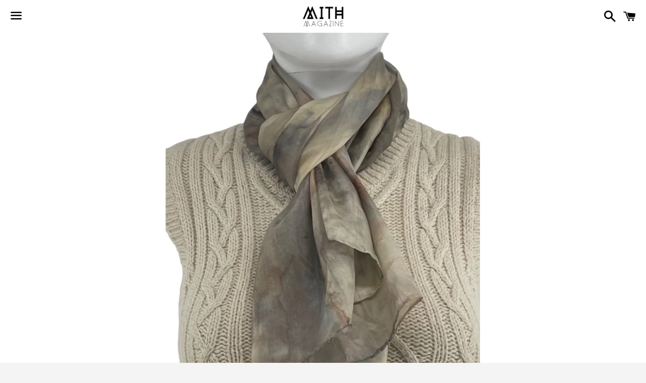

--- FILE ---
content_type: text/html; charset=utf-8
request_url: https://mithstore.com/products/womens-multi-colored-peach-brown-mauve-lavender-delicate-watercolor-silk-scarf
body_size: 14649
content:
<!doctype html>
<!--[if IE 9]> <html class="ie9 no-js" lang="en"> <![endif]-->
<!--[if (gt IE 9)|!(IE)]><!--> <html class="no-js" lang="en"> <!--<![endif]-->
<head>

  <!-- Basic page needs ================================================== -->
  <meta charset="utf-8">
  <meta http-equiv="X-UA-Compatible" content="IE=edge">
  <meta name="viewport" content="width=device-width,initial-scale=1">

  <meta name="theme-color" content="#ffffff">

  

  <link rel="canonical" href="https://mithstore.com/products/womens-multi-colored-peach-brown-mauve-lavender-delicate-watercolor-silk-scarf">
  <!-- Title and description ================================================== -->
  <title>
  Women&#39;s Multi-Colored Peach, Brown, Mauve &amp; Lavender Delicate Watercol &ndash; mithmagazine
  </title>

  
    <meta name="description" content="Women&#39;s Multi-Colored Peach, Brown, Mauve &amp;amp; Lavender Delicate Watercolor Silk ScarfPre-loved. Has some holes in it and one small brown stain. Delicate fabric.(Stain and holes can be hidden when worn).No brand name or details tag available.100% Silk#Silk #Silky #SilkScarf #Lightweight #WatercolorFeatures: • Watercol">
  

  <!-- Social Meta Tags ===================================== -->
  <!-- /snippets/social-meta-tags.liquid -->


  <meta property="og:type" content="product">
  <meta property="og:title" content="Women&#39;s Multi-Colored Peach, Brown, Mauve &amp; Lavender Delicate Watercolor Silk Scarf">
  <meta property="og:url" content="https://mithstore.com/products/womens-multi-colored-peach-brown-mauve-lavender-delicate-watercolor-silk-scarf">
  
    <meta property="og:image" content="http://mithstore.com/cdn/shop/products/4eced214-e890-43e9-bbdd-48f1c5f69f52_LP_grande.jpg?v=1709013469">
    <meta property="og:image:secure_url" content="https://mithstore.com/cdn/shop/products/4eced214-e890-43e9-bbdd-48f1c5f69f52_LP_grande.jpg?v=1709013469">
  
    <meta property="og:image" content="http://mithstore.com/cdn/shop/products/eb1b9548-7fac-4e9d-ae7c-07d22063fb19_LP_grande.jpg?v=1709013469">
    <meta property="og:image:secure_url" content="https://mithstore.com/cdn/shop/products/eb1b9548-7fac-4e9d-ae7c-07d22063fb19_LP_grande.jpg?v=1709013469">
  
    <meta property="og:image" content="http://mithstore.com/cdn/shop/products/553b9f47-1602-49b9-8685-aff858cbc28d_LP_grande.jpg?v=1709013469">
    <meta property="og:image:secure_url" content="https://mithstore.com/cdn/shop/products/553b9f47-1602-49b9-8685-aff858cbc28d_LP_grande.jpg?v=1709013469">
  
  <meta property="og:description" content="Women&#39;s Multi-Colored Peach, Brown, Mauve &amp;amp; Lavender Delicate Watercolor Silk ScarfPre-loved. Has some holes in it and one small brown stain. Delicate fabric.(Stain and holes can be hidden when worn).No brand name or details tag available.100% Silk#Silk #Silky #SilkScarf #Lightweight #WatercolorFeatures: • WatercolorSize: Womens One SizeCondition: Pre-Owned Fair">
  <meta property="og:price:amount" content="25.00">
  <meta property="og:price:currency" content="USD">

<meta property="og:site_name" content="mithmagazine">





  <meta name="twitter:card" content="summary">


  <meta name="twitter:site" content="@mithmagazine">


  <meta name="twitter:title" content="Women&#39;s Multi-Colored Peach, Brown, Mauve &amp; Lavender Delicate Watercolor Silk Scarf">
  <meta name="twitter:description" content="Women&#39;s Multi-Colored Peach, Brown, Mauve &amp;amp; Lavender Delicate Watercolor Silk ScarfPre-loved. Has some holes in it and one small brown stain. Delicate fabric.(Stain and holes can be hidden when...">
  <meta name="twitter:image" content="https://mithstore.com/cdn/shop/products/4eced214-e890-43e9-bbdd-48f1c5f69f52_LP_grande.jpg?v=1709013469">
  <meta name="twitter:image:width" content="600">
  <meta name="twitter:image:height" content="600">



  <!-- CSS ================================================== -->
  <link href="//mithstore.com/cdn/shop/t/3/assets/shop.scss.css?v=30299006931918536331674766337" rel="stylesheet" type="text/css" media="all" />

  <!-- Google Fonts | from theme settings ================================================== -->
  
    
    
    <link href="//fonts.googleapis.com/css?family=Open+Sans:400" rel="stylesheet" type="text/css" media="all" />
  
  
    
      
      
      <link href="//fonts.googleapis.com/css?family=PT+Serif:400" rel="stylesheet" type="text/css" media="all" />
    
  

  <!-- Header hook for plugins ================================================== -->
  <script>window.performance && window.performance.mark && window.performance.mark('shopify.content_for_header.start');</script><meta id="shopify-digital-wallet" name="shopify-digital-wallet" content="/10908810/digital_wallets/dialog">
<meta name="shopify-checkout-api-token" content="b155dbf76d1d775a513ff399bd2f9138">
<meta id="in-context-paypal-metadata" data-shop-id="10908810" data-venmo-supported="true" data-environment="production" data-locale="en_US" data-paypal-v4="true" data-currency="USD">
<link rel="alternate" type="application/json+oembed" href="https://mithstore.com/products/womens-multi-colored-peach-brown-mauve-lavender-delicate-watercolor-silk-scarf.oembed">
<script async="async" src="/checkouts/internal/preloads.js?locale=en-US"></script>
<link rel="preconnect" href="https://shop.app" crossorigin="anonymous">
<script async="async" src="https://shop.app/checkouts/internal/preloads.js?locale=en-US&shop_id=10908810" crossorigin="anonymous"></script>
<script id="shopify-features" type="application/json">{"accessToken":"b155dbf76d1d775a513ff399bd2f9138","betas":["rich-media-storefront-analytics"],"domain":"mithstore.com","predictiveSearch":true,"shopId":10908810,"locale":"en"}</script>
<script>var Shopify = Shopify || {};
Shopify.shop = "mithmagazine.myshopify.com";
Shopify.locale = "en";
Shopify.currency = {"active":"USD","rate":"1.0"};
Shopify.country = "US";
Shopify.theme = {"name":"Boundless","id":81545670,"schema_name":null,"schema_version":null,"theme_store_id":766,"role":"main"};
Shopify.theme.handle = "null";
Shopify.theme.style = {"id":null,"handle":null};
Shopify.cdnHost = "mithstore.com/cdn";
Shopify.routes = Shopify.routes || {};
Shopify.routes.root = "/";</script>
<script type="module">!function(o){(o.Shopify=o.Shopify||{}).modules=!0}(window);</script>
<script>!function(o){function n(){var o=[];function n(){o.push(Array.prototype.slice.apply(arguments))}return n.q=o,n}var t=o.Shopify=o.Shopify||{};t.loadFeatures=n(),t.autoloadFeatures=n()}(window);</script>
<script>
  window.ShopifyPay = window.ShopifyPay || {};
  window.ShopifyPay.apiHost = "shop.app\/pay";
  window.ShopifyPay.redirectState = null;
</script>
<script id="shop-js-analytics" type="application/json">{"pageType":"product"}</script>
<script defer="defer" async type="module" src="//mithstore.com/cdn/shopifycloud/shop-js/modules/v2/client.init-shop-cart-sync_BT-GjEfc.en.esm.js"></script>
<script defer="defer" async type="module" src="//mithstore.com/cdn/shopifycloud/shop-js/modules/v2/chunk.common_D58fp_Oc.esm.js"></script>
<script defer="defer" async type="module" src="//mithstore.com/cdn/shopifycloud/shop-js/modules/v2/chunk.modal_xMitdFEc.esm.js"></script>
<script type="module">
  await import("//mithstore.com/cdn/shopifycloud/shop-js/modules/v2/client.init-shop-cart-sync_BT-GjEfc.en.esm.js");
await import("//mithstore.com/cdn/shopifycloud/shop-js/modules/v2/chunk.common_D58fp_Oc.esm.js");
await import("//mithstore.com/cdn/shopifycloud/shop-js/modules/v2/chunk.modal_xMitdFEc.esm.js");

  window.Shopify.SignInWithShop?.initShopCartSync?.({"fedCMEnabled":true,"windoidEnabled":true});

</script>
<script>
  window.Shopify = window.Shopify || {};
  if (!window.Shopify.featureAssets) window.Shopify.featureAssets = {};
  window.Shopify.featureAssets['shop-js'] = {"shop-cart-sync":["modules/v2/client.shop-cart-sync_DZOKe7Ll.en.esm.js","modules/v2/chunk.common_D58fp_Oc.esm.js","modules/v2/chunk.modal_xMitdFEc.esm.js"],"init-fed-cm":["modules/v2/client.init-fed-cm_B6oLuCjv.en.esm.js","modules/v2/chunk.common_D58fp_Oc.esm.js","modules/v2/chunk.modal_xMitdFEc.esm.js"],"shop-cash-offers":["modules/v2/client.shop-cash-offers_D2sdYoxE.en.esm.js","modules/v2/chunk.common_D58fp_Oc.esm.js","modules/v2/chunk.modal_xMitdFEc.esm.js"],"shop-login-button":["modules/v2/client.shop-login-button_QeVjl5Y3.en.esm.js","modules/v2/chunk.common_D58fp_Oc.esm.js","modules/v2/chunk.modal_xMitdFEc.esm.js"],"pay-button":["modules/v2/client.pay-button_DXTOsIq6.en.esm.js","modules/v2/chunk.common_D58fp_Oc.esm.js","modules/v2/chunk.modal_xMitdFEc.esm.js"],"shop-button":["modules/v2/client.shop-button_DQZHx9pm.en.esm.js","modules/v2/chunk.common_D58fp_Oc.esm.js","modules/v2/chunk.modal_xMitdFEc.esm.js"],"avatar":["modules/v2/client.avatar_BTnouDA3.en.esm.js"],"init-windoid":["modules/v2/client.init-windoid_CR1B-cfM.en.esm.js","modules/v2/chunk.common_D58fp_Oc.esm.js","modules/v2/chunk.modal_xMitdFEc.esm.js"],"init-shop-for-new-customer-accounts":["modules/v2/client.init-shop-for-new-customer-accounts_C_vY_xzh.en.esm.js","modules/v2/client.shop-login-button_QeVjl5Y3.en.esm.js","modules/v2/chunk.common_D58fp_Oc.esm.js","modules/v2/chunk.modal_xMitdFEc.esm.js"],"init-shop-email-lookup-coordinator":["modules/v2/client.init-shop-email-lookup-coordinator_BI7n9ZSv.en.esm.js","modules/v2/chunk.common_D58fp_Oc.esm.js","modules/v2/chunk.modal_xMitdFEc.esm.js"],"init-shop-cart-sync":["modules/v2/client.init-shop-cart-sync_BT-GjEfc.en.esm.js","modules/v2/chunk.common_D58fp_Oc.esm.js","modules/v2/chunk.modal_xMitdFEc.esm.js"],"shop-toast-manager":["modules/v2/client.shop-toast-manager_DiYdP3xc.en.esm.js","modules/v2/chunk.common_D58fp_Oc.esm.js","modules/v2/chunk.modal_xMitdFEc.esm.js"],"init-customer-accounts":["modules/v2/client.init-customer-accounts_D9ZNqS-Q.en.esm.js","modules/v2/client.shop-login-button_QeVjl5Y3.en.esm.js","modules/v2/chunk.common_D58fp_Oc.esm.js","modules/v2/chunk.modal_xMitdFEc.esm.js"],"init-customer-accounts-sign-up":["modules/v2/client.init-customer-accounts-sign-up_iGw4briv.en.esm.js","modules/v2/client.shop-login-button_QeVjl5Y3.en.esm.js","modules/v2/chunk.common_D58fp_Oc.esm.js","modules/v2/chunk.modal_xMitdFEc.esm.js"],"shop-follow-button":["modules/v2/client.shop-follow-button_CqMgW2wH.en.esm.js","modules/v2/chunk.common_D58fp_Oc.esm.js","modules/v2/chunk.modal_xMitdFEc.esm.js"],"checkout-modal":["modules/v2/client.checkout-modal_xHeaAweL.en.esm.js","modules/v2/chunk.common_D58fp_Oc.esm.js","modules/v2/chunk.modal_xMitdFEc.esm.js"],"shop-login":["modules/v2/client.shop-login_D91U-Q7h.en.esm.js","modules/v2/chunk.common_D58fp_Oc.esm.js","modules/v2/chunk.modal_xMitdFEc.esm.js"],"lead-capture":["modules/v2/client.lead-capture_BJmE1dJe.en.esm.js","modules/v2/chunk.common_D58fp_Oc.esm.js","modules/v2/chunk.modal_xMitdFEc.esm.js"],"payment-terms":["modules/v2/client.payment-terms_Ci9AEqFq.en.esm.js","modules/v2/chunk.common_D58fp_Oc.esm.js","modules/v2/chunk.modal_xMitdFEc.esm.js"]};
</script>
<script id="__st">var __st={"a":10908810,"offset":-28800,"reqid":"4f0b9bbc-3464-4aeb-87a8-d26629e34a01-1769401187","pageurl":"mithstore.com\/products\/womens-multi-colored-peach-brown-mauve-lavender-delicate-watercolor-silk-scarf","u":"3318ecbbf19f","p":"product","rtyp":"product","rid":7240386314321};</script>
<script>window.ShopifyPaypalV4VisibilityTracking = true;</script>
<script id="captcha-bootstrap">!function(){'use strict';const t='contact',e='account',n='new_comment',o=[[t,t],['blogs',n],['comments',n],[t,'customer']],c=[[e,'customer_login'],[e,'guest_login'],[e,'recover_customer_password'],[e,'create_customer']],r=t=>t.map((([t,e])=>`form[action*='/${t}']:not([data-nocaptcha='true']) input[name='form_type'][value='${e}']`)).join(','),a=t=>()=>t?[...document.querySelectorAll(t)].map((t=>t.form)):[];function s(){const t=[...o],e=r(t);return a(e)}const i='password',u='form_key',d=['recaptcha-v3-token','g-recaptcha-response','h-captcha-response',i],f=()=>{try{return window.sessionStorage}catch{return}},m='__shopify_v',_=t=>t.elements[u];function p(t,e,n=!1){try{const o=window.sessionStorage,c=JSON.parse(o.getItem(e)),{data:r}=function(t){const{data:e,action:n}=t;return t[m]||n?{data:e,action:n}:{data:t,action:n}}(c);for(const[e,n]of Object.entries(r))t.elements[e]&&(t.elements[e].value=n);n&&o.removeItem(e)}catch(o){console.error('form repopulation failed',{error:o})}}const l='form_type',E='cptcha';function T(t){t.dataset[E]=!0}const w=window,h=w.document,L='Shopify',v='ce_forms',y='captcha';let A=!1;((t,e)=>{const n=(g='f06e6c50-85a8-45c8-87d0-21a2b65856fe',I='https://cdn.shopify.com/shopifycloud/storefront-forms-hcaptcha/ce_storefront_forms_captcha_hcaptcha.v1.5.2.iife.js',D={infoText:'Protected by hCaptcha',privacyText:'Privacy',termsText:'Terms'},(t,e,n)=>{const o=w[L][v],c=o.bindForm;if(c)return c(t,g,e,D).then(n);var r;o.q.push([[t,g,e,D],n]),r=I,A||(h.body.append(Object.assign(h.createElement('script'),{id:'captcha-provider',async:!0,src:r})),A=!0)});var g,I,D;w[L]=w[L]||{},w[L][v]=w[L][v]||{},w[L][v].q=[],w[L][y]=w[L][y]||{},w[L][y].protect=function(t,e){n(t,void 0,e),T(t)},Object.freeze(w[L][y]),function(t,e,n,w,h,L){const[v,y,A,g]=function(t,e,n){const i=e?o:[],u=t?c:[],d=[...i,...u],f=r(d),m=r(i),_=r(d.filter((([t,e])=>n.includes(e))));return[a(f),a(m),a(_),s()]}(w,h,L),I=t=>{const e=t.target;return e instanceof HTMLFormElement?e:e&&e.form},D=t=>v().includes(t);t.addEventListener('submit',(t=>{const e=I(t);if(!e)return;const n=D(e)&&!e.dataset.hcaptchaBound&&!e.dataset.recaptchaBound,o=_(e),c=g().includes(e)&&(!o||!o.value);(n||c)&&t.preventDefault(),c&&!n&&(function(t){try{if(!f())return;!function(t){const e=f();if(!e)return;const n=_(t);if(!n)return;const o=n.value;o&&e.removeItem(o)}(t);const e=Array.from(Array(32),(()=>Math.random().toString(36)[2])).join('');!function(t,e){_(t)||t.append(Object.assign(document.createElement('input'),{type:'hidden',name:u})),t.elements[u].value=e}(t,e),function(t,e){const n=f();if(!n)return;const o=[...t.querySelectorAll(`input[type='${i}']`)].map((({name:t})=>t)),c=[...d,...o],r={};for(const[a,s]of new FormData(t).entries())c.includes(a)||(r[a]=s);n.setItem(e,JSON.stringify({[m]:1,action:t.action,data:r}))}(t,e)}catch(e){console.error('failed to persist form',e)}}(e),e.submit())}));const S=(t,e)=>{t&&!t.dataset[E]&&(n(t,e.some((e=>e===t))),T(t))};for(const o of['focusin','change'])t.addEventListener(o,(t=>{const e=I(t);D(e)&&S(e,y())}));const B=e.get('form_key'),M=e.get(l),P=B&&M;t.addEventListener('DOMContentLoaded',(()=>{const t=y();if(P)for(const e of t)e.elements[l].value===M&&p(e,B);[...new Set([...A(),...v().filter((t=>'true'===t.dataset.shopifyCaptcha))])].forEach((e=>S(e,t)))}))}(h,new URLSearchParams(w.location.search),n,t,e,['guest_login'])})(!0,!0)}();</script>
<script integrity="sha256-4kQ18oKyAcykRKYeNunJcIwy7WH5gtpwJnB7kiuLZ1E=" data-source-attribution="shopify.loadfeatures" defer="defer" src="//mithstore.com/cdn/shopifycloud/storefront/assets/storefront/load_feature-a0a9edcb.js" crossorigin="anonymous"></script>
<script crossorigin="anonymous" defer="defer" src="//mithstore.com/cdn/shopifycloud/storefront/assets/shopify_pay/storefront-65b4c6d7.js?v=20250812"></script>
<script data-source-attribution="shopify.dynamic_checkout.dynamic.init">var Shopify=Shopify||{};Shopify.PaymentButton=Shopify.PaymentButton||{isStorefrontPortableWallets:!0,init:function(){window.Shopify.PaymentButton.init=function(){};var t=document.createElement("script");t.src="https://mithstore.com/cdn/shopifycloud/portable-wallets/latest/portable-wallets.en.js",t.type="module",document.head.appendChild(t)}};
</script>
<script data-source-attribution="shopify.dynamic_checkout.buyer_consent">
  function portableWalletsHideBuyerConsent(e){var t=document.getElementById("shopify-buyer-consent"),n=document.getElementById("shopify-subscription-policy-button");t&&n&&(t.classList.add("hidden"),t.setAttribute("aria-hidden","true"),n.removeEventListener("click",e))}function portableWalletsShowBuyerConsent(e){var t=document.getElementById("shopify-buyer-consent"),n=document.getElementById("shopify-subscription-policy-button");t&&n&&(t.classList.remove("hidden"),t.removeAttribute("aria-hidden"),n.addEventListener("click",e))}window.Shopify?.PaymentButton&&(window.Shopify.PaymentButton.hideBuyerConsent=portableWalletsHideBuyerConsent,window.Shopify.PaymentButton.showBuyerConsent=portableWalletsShowBuyerConsent);
</script>
<script data-source-attribution="shopify.dynamic_checkout.cart.bootstrap">document.addEventListener("DOMContentLoaded",(function(){function t(){return document.querySelector("shopify-accelerated-checkout-cart, shopify-accelerated-checkout")}if(t())Shopify.PaymentButton.init();else{new MutationObserver((function(e,n){t()&&(Shopify.PaymentButton.init(),n.disconnect())})).observe(document.body,{childList:!0,subtree:!0})}}));
</script>
<link id="shopify-accelerated-checkout-styles" rel="stylesheet" media="screen" href="https://mithstore.com/cdn/shopifycloud/portable-wallets/latest/accelerated-checkout-backwards-compat.css" crossorigin="anonymous">
<style id="shopify-accelerated-checkout-cart">
        #shopify-buyer-consent {
  margin-top: 1em;
  display: inline-block;
  width: 100%;
}

#shopify-buyer-consent.hidden {
  display: none;
}

#shopify-subscription-policy-button {
  background: none;
  border: none;
  padding: 0;
  text-decoration: underline;
  font-size: inherit;
  cursor: pointer;
}

#shopify-subscription-policy-button::before {
  box-shadow: none;
}

      </style>

<script>window.performance && window.performance.mark && window.performance.mark('shopify.content_for_header.end');</script>

  <!-- Fixes for Older Versions of IE ==================================================-->
  <script src="//ajax.googleapis.com/ajax/libs/jquery/1.11.0/jquery.min.js" type="text/javascript"></script>
  <script src="//mithstore.com/cdn/shop/t/3/assets/modernizr.min.js?v=21391054748206432451451163030" type="text/javascript"></script>

  
  
<link href="https://monorail-edge.shopifysvc.com" rel="dns-prefetch">
<script>(function(){if ("sendBeacon" in navigator && "performance" in window) {try {var session_token_from_headers = performance.getEntriesByType('navigation')[0].serverTiming.find(x => x.name == '_s').description;} catch {var session_token_from_headers = undefined;}var session_cookie_matches = document.cookie.match(/_shopify_s=([^;]*)/);var session_token_from_cookie = session_cookie_matches && session_cookie_matches.length === 2 ? session_cookie_matches[1] : "";var session_token = session_token_from_headers || session_token_from_cookie || "";function handle_abandonment_event(e) {var entries = performance.getEntries().filter(function(entry) {return /monorail-edge.shopifysvc.com/.test(entry.name);});if (!window.abandonment_tracked && entries.length === 0) {window.abandonment_tracked = true;var currentMs = Date.now();var navigation_start = performance.timing.navigationStart;var payload = {shop_id: 10908810,url: window.location.href,navigation_start,duration: currentMs - navigation_start,session_token,page_type: "product"};window.navigator.sendBeacon("https://monorail-edge.shopifysvc.com/v1/produce", JSON.stringify({schema_id: "online_store_buyer_site_abandonment/1.1",payload: payload,metadata: {event_created_at_ms: currentMs,event_sent_at_ms: currentMs}}));}}window.addEventListener('pagehide', handle_abandonment_event);}}());</script>
<script id="web-pixels-manager-setup">(function e(e,d,r,n,o){if(void 0===o&&(o={}),!Boolean(null===(a=null===(i=window.Shopify)||void 0===i?void 0:i.analytics)||void 0===a?void 0:a.replayQueue)){var i,a;window.Shopify=window.Shopify||{};var t=window.Shopify;t.analytics=t.analytics||{};var s=t.analytics;s.replayQueue=[],s.publish=function(e,d,r){return s.replayQueue.push([e,d,r]),!0};try{self.performance.mark("wpm:start")}catch(e){}var l=function(){var e={modern:/Edge?\/(1{2}[4-9]|1[2-9]\d|[2-9]\d{2}|\d{4,})\.\d+(\.\d+|)|Firefox\/(1{2}[4-9]|1[2-9]\d|[2-9]\d{2}|\d{4,})\.\d+(\.\d+|)|Chrom(ium|e)\/(9{2}|\d{3,})\.\d+(\.\d+|)|(Maci|X1{2}).+ Version\/(15\.\d+|(1[6-9]|[2-9]\d|\d{3,})\.\d+)([,.]\d+|)( \(\w+\)|)( Mobile\/\w+|) Safari\/|Chrome.+OPR\/(9{2}|\d{3,})\.\d+\.\d+|(CPU[ +]OS|iPhone[ +]OS|CPU[ +]iPhone|CPU IPhone OS|CPU iPad OS)[ +]+(15[._]\d+|(1[6-9]|[2-9]\d|\d{3,})[._]\d+)([._]\d+|)|Android:?[ /-](13[3-9]|1[4-9]\d|[2-9]\d{2}|\d{4,})(\.\d+|)(\.\d+|)|Android.+Firefox\/(13[5-9]|1[4-9]\d|[2-9]\d{2}|\d{4,})\.\d+(\.\d+|)|Android.+Chrom(ium|e)\/(13[3-9]|1[4-9]\d|[2-9]\d{2}|\d{4,})\.\d+(\.\d+|)|SamsungBrowser\/([2-9]\d|\d{3,})\.\d+/,legacy:/Edge?\/(1[6-9]|[2-9]\d|\d{3,})\.\d+(\.\d+|)|Firefox\/(5[4-9]|[6-9]\d|\d{3,})\.\d+(\.\d+|)|Chrom(ium|e)\/(5[1-9]|[6-9]\d|\d{3,})\.\d+(\.\d+|)([\d.]+$|.*Safari\/(?![\d.]+ Edge\/[\d.]+$))|(Maci|X1{2}).+ Version\/(10\.\d+|(1[1-9]|[2-9]\d|\d{3,})\.\d+)([,.]\d+|)( \(\w+\)|)( Mobile\/\w+|) Safari\/|Chrome.+OPR\/(3[89]|[4-9]\d|\d{3,})\.\d+\.\d+|(CPU[ +]OS|iPhone[ +]OS|CPU[ +]iPhone|CPU IPhone OS|CPU iPad OS)[ +]+(10[._]\d+|(1[1-9]|[2-9]\d|\d{3,})[._]\d+)([._]\d+|)|Android:?[ /-](13[3-9]|1[4-9]\d|[2-9]\d{2}|\d{4,})(\.\d+|)(\.\d+|)|Mobile Safari.+OPR\/([89]\d|\d{3,})\.\d+\.\d+|Android.+Firefox\/(13[5-9]|1[4-9]\d|[2-9]\d{2}|\d{4,})\.\d+(\.\d+|)|Android.+Chrom(ium|e)\/(13[3-9]|1[4-9]\d|[2-9]\d{2}|\d{4,})\.\d+(\.\d+|)|Android.+(UC? ?Browser|UCWEB|U3)[ /]?(15\.([5-9]|\d{2,})|(1[6-9]|[2-9]\d|\d{3,})\.\d+)\.\d+|SamsungBrowser\/(5\.\d+|([6-9]|\d{2,})\.\d+)|Android.+MQ{2}Browser\/(14(\.(9|\d{2,})|)|(1[5-9]|[2-9]\d|\d{3,})(\.\d+|))(\.\d+|)|K[Aa][Ii]OS\/(3\.\d+|([4-9]|\d{2,})\.\d+)(\.\d+|)/},d=e.modern,r=e.legacy,n=navigator.userAgent;return n.match(d)?"modern":n.match(r)?"legacy":"unknown"}(),u="modern"===l?"modern":"legacy",c=(null!=n?n:{modern:"",legacy:""})[u],f=function(e){return[e.baseUrl,"/wpm","/b",e.hashVersion,"modern"===e.buildTarget?"m":"l",".js"].join("")}({baseUrl:d,hashVersion:r,buildTarget:u}),m=function(e){var d=e.version,r=e.bundleTarget,n=e.surface,o=e.pageUrl,i=e.monorailEndpoint;return{emit:function(e){var a=e.status,t=e.errorMsg,s=(new Date).getTime(),l=JSON.stringify({metadata:{event_sent_at_ms:s},events:[{schema_id:"web_pixels_manager_load/3.1",payload:{version:d,bundle_target:r,page_url:o,status:a,surface:n,error_msg:t},metadata:{event_created_at_ms:s}}]});if(!i)return console&&console.warn&&console.warn("[Web Pixels Manager] No Monorail endpoint provided, skipping logging."),!1;try{return self.navigator.sendBeacon.bind(self.navigator)(i,l)}catch(e){}var u=new XMLHttpRequest;try{return u.open("POST",i,!0),u.setRequestHeader("Content-Type","text/plain"),u.send(l),!0}catch(e){return console&&console.warn&&console.warn("[Web Pixels Manager] Got an unhandled error while logging to Monorail."),!1}}}}({version:r,bundleTarget:l,surface:e.surface,pageUrl:self.location.href,monorailEndpoint:e.monorailEndpoint});try{o.browserTarget=l,function(e){var d=e.src,r=e.async,n=void 0===r||r,o=e.onload,i=e.onerror,a=e.sri,t=e.scriptDataAttributes,s=void 0===t?{}:t,l=document.createElement("script"),u=document.querySelector("head"),c=document.querySelector("body");if(l.async=n,l.src=d,a&&(l.integrity=a,l.crossOrigin="anonymous"),s)for(var f in s)if(Object.prototype.hasOwnProperty.call(s,f))try{l.dataset[f]=s[f]}catch(e){}if(o&&l.addEventListener("load",o),i&&l.addEventListener("error",i),u)u.appendChild(l);else{if(!c)throw new Error("Did not find a head or body element to append the script");c.appendChild(l)}}({src:f,async:!0,onload:function(){if(!function(){var e,d;return Boolean(null===(d=null===(e=window.Shopify)||void 0===e?void 0:e.analytics)||void 0===d?void 0:d.initialized)}()){var d=window.webPixelsManager.init(e)||void 0;if(d){var r=window.Shopify.analytics;r.replayQueue.forEach((function(e){var r=e[0],n=e[1],o=e[2];d.publishCustomEvent(r,n,o)})),r.replayQueue=[],r.publish=d.publishCustomEvent,r.visitor=d.visitor,r.initialized=!0}}},onerror:function(){return m.emit({status:"failed",errorMsg:"".concat(f," has failed to load")})},sri:function(e){var d=/^sha384-[A-Za-z0-9+/=]+$/;return"string"==typeof e&&d.test(e)}(c)?c:"",scriptDataAttributes:o}),m.emit({status:"loading"})}catch(e){m.emit({status:"failed",errorMsg:(null==e?void 0:e.message)||"Unknown error"})}}})({shopId: 10908810,storefrontBaseUrl: "https://mithstore.com",extensionsBaseUrl: "https://extensions.shopifycdn.com/cdn/shopifycloud/web-pixels-manager",monorailEndpoint: "https://monorail-edge.shopifysvc.com/unstable/produce_batch",surface: "storefront-renderer",enabledBetaFlags: ["2dca8a86"],webPixelsConfigList: [{"id":"shopify-app-pixel","configuration":"{}","eventPayloadVersion":"v1","runtimeContext":"STRICT","scriptVersion":"0450","apiClientId":"shopify-pixel","type":"APP","privacyPurposes":["ANALYTICS","MARKETING"]},{"id":"shopify-custom-pixel","eventPayloadVersion":"v1","runtimeContext":"LAX","scriptVersion":"0450","apiClientId":"shopify-pixel","type":"CUSTOM","privacyPurposes":["ANALYTICS","MARKETING"]}],isMerchantRequest: false,initData: {"shop":{"name":"mithmagazine","paymentSettings":{"currencyCode":"USD"},"myshopifyDomain":"mithmagazine.myshopify.com","countryCode":"US","storefrontUrl":"https:\/\/mithstore.com"},"customer":null,"cart":null,"checkout":null,"productVariants":[{"price":{"amount":25.0,"currencyCode":"USD"},"product":{"title":"Women's Multi-Colored Peach, Brown, Mauve \u0026 Lavender Delicate Watercolor Silk Scarf","vendor":"N\/A","id":"7240386314321","untranslatedTitle":"Women's Multi-Colored Peach, Brown, Mauve \u0026 Lavender Delicate Watercolor Silk Scarf","url":"\/products\/womens-multi-colored-peach-brown-mauve-lavender-delicate-watercolor-silk-scarf","type":"Scarf"},"id":"40823263297617","image":{"src":"\/\/mithstore.com\/cdn\/shop\/products\/4eced214-e890-43e9-bbdd-48f1c5f69f52_LP.jpg?v=1709013469"},"sku":"SCF000103","title":"One Size \/ Peach\/Brown\/Mauve\/Lavender \/ Silk","untranslatedTitle":"One Size \/ Peach\/Brown\/Mauve\/Lavender \/ Silk"}],"purchasingCompany":null},},"https://mithstore.com/cdn","fcfee988w5aeb613cpc8e4bc33m6693e112",{"modern":"","legacy":""},{"shopId":"10908810","storefrontBaseUrl":"https:\/\/mithstore.com","extensionBaseUrl":"https:\/\/extensions.shopifycdn.com\/cdn\/shopifycloud\/web-pixels-manager","surface":"storefront-renderer","enabledBetaFlags":"[\"2dca8a86\"]","isMerchantRequest":"false","hashVersion":"fcfee988w5aeb613cpc8e4bc33m6693e112","publish":"custom","events":"[[\"page_viewed\",{}],[\"product_viewed\",{\"productVariant\":{\"price\":{\"amount\":25.0,\"currencyCode\":\"USD\"},\"product\":{\"title\":\"Women's Multi-Colored Peach, Brown, Mauve \u0026 Lavender Delicate Watercolor Silk Scarf\",\"vendor\":\"N\/A\",\"id\":\"7240386314321\",\"untranslatedTitle\":\"Women's Multi-Colored Peach, Brown, Mauve \u0026 Lavender Delicate Watercolor Silk Scarf\",\"url\":\"\/products\/womens-multi-colored-peach-brown-mauve-lavender-delicate-watercolor-silk-scarf\",\"type\":\"Scarf\"},\"id\":\"40823263297617\",\"image\":{\"src\":\"\/\/mithstore.com\/cdn\/shop\/products\/4eced214-e890-43e9-bbdd-48f1c5f69f52_LP.jpg?v=1709013469\"},\"sku\":\"SCF000103\",\"title\":\"One Size \/ Peach\/Brown\/Mauve\/Lavender \/ Silk\",\"untranslatedTitle\":\"One Size \/ Peach\/Brown\/Mauve\/Lavender \/ Silk\"}}]]"});</script><script>
  window.ShopifyAnalytics = window.ShopifyAnalytics || {};
  window.ShopifyAnalytics.meta = window.ShopifyAnalytics.meta || {};
  window.ShopifyAnalytics.meta.currency = 'USD';
  var meta = {"product":{"id":7240386314321,"gid":"gid:\/\/shopify\/Product\/7240386314321","vendor":"N\/A","type":"Scarf","handle":"womens-multi-colored-peach-brown-mauve-lavender-delicate-watercolor-silk-scarf","variants":[{"id":40823263297617,"price":2500,"name":"Women's Multi-Colored Peach, Brown, Mauve \u0026 Lavender Delicate Watercolor Silk Scarf - One Size \/ Peach\/Brown\/Mauve\/Lavender \/ Silk","public_title":"One Size \/ Peach\/Brown\/Mauve\/Lavender \/ Silk","sku":"SCF000103"}],"remote":false},"page":{"pageType":"product","resourceType":"product","resourceId":7240386314321,"requestId":"4f0b9bbc-3464-4aeb-87a8-d26629e34a01-1769401187"}};
  for (var attr in meta) {
    window.ShopifyAnalytics.meta[attr] = meta[attr];
  }
</script>
<script class="analytics">
  (function () {
    var customDocumentWrite = function(content) {
      var jquery = null;

      if (window.jQuery) {
        jquery = window.jQuery;
      } else if (window.Checkout && window.Checkout.$) {
        jquery = window.Checkout.$;
      }

      if (jquery) {
        jquery('body').append(content);
      }
    };

    var hasLoggedConversion = function(token) {
      if (token) {
        return document.cookie.indexOf('loggedConversion=' + token) !== -1;
      }
      return false;
    }

    var setCookieIfConversion = function(token) {
      if (token) {
        var twoMonthsFromNow = new Date(Date.now());
        twoMonthsFromNow.setMonth(twoMonthsFromNow.getMonth() + 2);

        document.cookie = 'loggedConversion=' + token + '; expires=' + twoMonthsFromNow;
      }
    }

    var trekkie = window.ShopifyAnalytics.lib = window.trekkie = window.trekkie || [];
    if (trekkie.integrations) {
      return;
    }
    trekkie.methods = [
      'identify',
      'page',
      'ready',
      'track',
      'trackForm',
      'trackLink'
    ];
    trekkie.factory = function(method) {
      return function() {
        var args = Array.prototype.slice.call(arguments);
        args.unshift(method);
        trekkie.push(args);
        return trekkie;
      };
    };
    for (var i = 0; i < trekkie.methods.length; i++) {
      var key = trekkie.methods[i];
      trekkie[key] = trekkie.factory(key);
    }
    trekkie.load = function(config) {
      trekkie.config = config || {};
      trekkie.config.initialDocumentCookie = document.cookie;
      var first = document.getElementsByTagName('script')[0];
      var script = document.createElement('script');
      script.type = 'text/javascript';
      script.onerror = function(e) {
        var scriptFallback = document.createElement('script');
        scriptFallback.type = 'text/javascript';
        scriptFallback.onerror = function(error) {
                var Monorail = {
      produce: function produce(monorailDomain, schemaId, payload) {
        var currentMs = new Date().getTime();
        var event = {
          schema_id: schemaId,
          payload: payload,
          metadata: {
            event_created_at_ms: currentMs,
            event_sent_at_ms: currentMs
          }
        };
        return Monorail.sendRequest("https://" + monorailDomain + "/v1/produce", JSON.stringify(event));
      },
      sendRequest: function sendRequest(endpointUrl, payload) {
        // Try the sendBeacon API
        if (window && window.navigator && typeof window.navigator.sendBeacon === 'function' && typeof window.Blob === 'function' && !Monorail.isIos12()) {
          var blobData = new window.Blob([payload], {
            type: 'text/plain'
          });

          if (window.navigator.sendBeacon(endpointUrl, blobData)) {
            return true;
          } // sendBeacon was not successful

        } // XHR beacon

        var xhr = new XMLHttpRequest();

        try {
          xhr.open('POST', endpointUrl);
          xhr.setRequestHeader('Content-Type', 'text/plain');
          xhr.send(payload);
        } catch (e) {
          console.log(e);
        }

        return false;
      },
      isIos12: function isIos12() {
        return window.navigator.userAgent.lastIndexOf('iPhone; CPU iPhone OS 12_') !== -1 || window.navigator.userAgent.lastIndexOf('iPad; CPU OS 12_') !== -1;
      }
    };
    Monorail.produce('monorail-edge.shopifysvc.com',
      'trekkie_storefront_load_errors/1.1',
      {shop_id: 10908810,
      theme_id: 81545670,
      app_name: "storefront",
      context_url: window.location.href,
      source_url: "//mithstore.com/cdn/s/trekkie.storefront.8d95595f799fbf7e1d32231b9a28fd43b70c67d3.min.js"});

        };
        scriptFallback.async = true;
        scriptFallback.src = '//mithstore.com/cdn/s/trekkie.storefront.8d95595f799fbf7e1d32231b9a28fd43b70c67d3.min.js';
        first.parentNode.insertBefore(scriptFallback, first);
      };
      script.async = true;
      script.src = '//mithstore.com/cdn/s/trekkie.storefront.8d95595f799fbf7e1d32231b9a28fd43b70c67d3.min.js';
      first.parentNode.insertBefore(script, first);
    };
    trekkie.load(
      {"Trekkie":{"appName":"storefront","development":false,"defaultAttributes":{"shopId":10908810,"isMerchantRequest":null,"themeId":81545670,"themeCityHash":"5853299159376789370","contentLanguage":"en","currency":"USD","eventMetadataId":"ae3f65ff-f524-4777-8de8-b229814d5fab"},"isServerSideCookieWritingEnabled":true,"monorailRegion":"shop_domain","enabledBetaFlags":["65f19447"]},"Session Attribution":{},"S2S":{"facebookCapiEnabled":false,"source":"trekkie-storefront-renderer","apiClientId":580111}}
    );

    var loaded = false;
    trekkie.ready(function() {
      if (loaded) return;
      loaded = true;

      window.ShopifyAnalytics.lib = window.trekkie;

      var originalDocumentWrite = document.write;
      document.write = customDocumentWrite;
      try { window.ShopifyAnalytics.merchantGoogleAnalytics.call(this); } catch(error) {};
      document.write = originalDocumentWrite;

      window.ShopifyAnalytics.lib.page(null,{"pageType":"product","resourceType":"product","resourceId":7240386314321,"requestId":"4f0b9bbc-3464-4aeb-87a8-d26629e34a01-1769401187","shopifyEmitted":true});

      var match = window.location.pathname.match(/checkouts\/(.+)\/(thank_you|post_purchase)/)
      var token = match? match[1]: undefined;
      if (!hasLoggedConversion(token)) {
        setCookieIfConversion(token);
        window.ShopifyAnalytics.lib.track("Viewed Product",{"currency":"USD","variantId":40823263297617,"productId":7240386314321,"productGid":"gid:\/\/shopify\/Product\/7240386314321","name":"Women's Multi-Colored Peach, Brown, Mauve \u0026 Lavender Delicate Watercolor Silk Scarf - One Size \/ Peach\/Brown\/Mauve\/Lavender \/ Silk","price":"25.00","sku":"SCF000103","brand":"N\/A","variant":"One Size \/ Peach\/Brown\/Mauve\/Lavender \/ Silk","category":"Scarf","nonInteraction":true,"remote":false},undefined,undefined,{"shopifyEmitted":true});
      window.ShopifyAnalytics.lib.track("monorail:\/\/trekkie_storefront_viewed_product\/1.1",{"currency":"USD","variantId":40823263297617,"productId":7240386314321,"productGid":"gid:\/\/shopify\/Product\/7240386314321","name":"Women's Multi-Colored Peach, Brown, Mauve \u0026 Lavender Delicate Watercolor Silk Scarf - One Size \/ Peach\/Brown\/Mauve\/Lavender \/ Silk","price":"25.00","sku":"SCF000103","brand":"N\/A","variant":"One Size \/ Peach\/Brown\/Mauve\/Lavender \/ Silk","category":"Scarf","nonInteraction":true,"remote":false,"referer":"https:\/\/mithstore.com\/products\/womens-multi-colored-peach-brown-mauve-lavender-delicate-watercolor-silk-scarf"});
      }
    });


        var eventsListenerScript = document.createElement('script');
        eventsListenerScript.async = true;
        eventsListenerScript.src = "//mithstore.com/cdn/shopifycloud/storefront/assets/shop_events_listener-3da45d37.js";
        document.getElementsByTagName('head')[0].appendChild(eventsListenerScript);

})();</script>
  <script>
  if (!window.ga || (window.ga && typeof window.ga !== 'function')) {
    window.ga = function ga() {
      (window.ga.q = window.ga.q || []).push(arguments);
      if (window.Shopify && window.Shopify.analytics && typeof window.Shopify.analytics.publish === 'function') {
        window.Shopify.analytics.publish("ga_stub_called", {}, {sendTo: "google_osp_migration"});
      }
      console.error("Shopify's Google Analytics stub called with:", Array.from(arguments), "\nSee https://help.shopify.com/manual/promoting-marketing/pixels/pixel-migration#google for more information.");
    };
    if (window.Shopify && window.Shopify.analytics && typeof window.Shopify.analytics.publish === 'function') {
      window.Shopify.analytics.publish("ga_stub_initialized", {}, {sendTo: "google_osp_migration"});
    }
  }
</script>
<script
  defer
  src="https://mithstore.com/cdn/shopifycloud/perf-kit/shopify-perf-kit-3.0.4.min.js"
  data-application="storefront-renderer"
  data-shop-id="10908810"
  data-render-region="gcp-us-east1"
  data-page-type="product"
  data-theme-instance-id="81545670"
  data-theme-name=""
  data-theme-version=""
  data-monorail-region="shop_domain"
  data-resource-timing-sampling-rate="10"
  data-shs="true"
  data-shs-beacon="true"
  data-shs-export-with-fetch="true"
  data-shs-logs-sample-rate="1"
  data-shs-beacon-endpoint="https://mithstore.com/api/collect"
></script>
</head>

<body id="women-39-s-multi-colored-peach-brown-mauve-amp-lavender-delicate-watercol" class="template-product" >
  <div id="SearchDrawer" class="search-bar drawer drawer--top">
    <div class="search-bar__table">
      <form action="/search" method="get" class="search-bar__table-cell search-bar__form" role="search">
        <div class="search-bar__table">
          <div class="search-bar__table-cell search-bar__icon-cell">
            <button type="submit" class="search-bar__icon-button search-bar__submit">
              <span class="icon icon-search" aria-hidden="true"></span>
              <span class="icon__fallback-text">Search</span>
            </button>
          </div>
          <div class="search-bar__table-cell">
            <input type="search" id="SearchInput" name="q" value="" placeholder="Search our store" aria-label="Search our store" class="search-bar__input">
          </div>
        </div>
      </form>
      <div class="search-bar__table-cell text-right">
        <button type="button" class="search-bar__icon-button search-bar__close js-drawer-close">
          <span class="icon icon-x" aria-hidden="true"></span>
          <span class="icon__fallback-text">close (esc)</span>
        </button>
      </div>
    </div>
  </div>
  <div id="NavDrawer" class="drawer drawer--left">
    <div class="drawer__header">
      <div class="drawer__close">
        <button type="button" class="drawer__close-button js-drawer-close">
          <span class="icon icon-x" aria-hidden="true"></span>
          <span class="icon__fallback-text">Close menu</span>
        </button>
      </div>
    </div>
    <div class="drawer__inner">
      <ul class="drawer-nav">
        
          
          
            <li class="drawer-nav__item">
              <a href="/" class="drawer-nav__link h2">Home</a>
            </li>
          
        
          
          
            <li class="drawer-nav__item">
              <a href="/collections/full-collection-issues-1-6" class="drawer-nav__link h2">Issues</a>
            </li>
          
        
          
          
            <li class="drawer-nav__item">
              <a href="/" class="drawer-nav__link h2">Subscriptions</a>
            </li>
          
        
          
          
            <li class="drawer-nav__item">
              <a href="/pages/contact" class="drawer-nav__link h2">Contact</a>
            </li>
          
        
          
          
            <li class="drawer-nav__item">
              <a href="http://instagram.com/mithmagazine" class="drawer-nav__link h2">@mithmagazine</a>
            </li>
          
        
          
          
            <li class="drawer-nav__item">
              <a href="http://mithmagazine.com" class="drawer-nav__link h2">mithmagazine.com</a>
            </li>
          
        

        <li class="drawer-nav__spacer"></li>

        
          
            <li class="drawer-nav__item drawer-nav__item--secondary">
              <a href="/account/login" id="customer_login_link">Log in</a>
            </li>
            
            <li class="drawer-nav__item drawer-nav__item--secondary">
              <a href="/account/register" id="customer_register_link">Create account</a>
            </li>
            
          
        
        
          <li class="drawer-nav__item drawer-nav__item--secondary"><a href="/search">Search</a></li>
        
          <li class="drawer-nav__item drawer-nav__item--secondary"><a href="http://mithmagazine.com">Home</a></li>
        
          <li class="drawer-nav__item drawer-nav__item--secondary"><a href="/pages/returns-exchanges-policy">Return Policy</a></li>
        
          <li class="drawer-nav__item drawer-nav__item--secondary"><a href="/pages/terms-conditions">Terms & Conditions</a></li>
        
      </ul>

      <ul class="list--inline social-icons social-icons--drawer">
        
          <li>
            <a href="http://twitter.com/mithmagazine" title="mithmagazine on Twitter">
              <span class="icon icon-twitter" aria-hidden="true"></span>
              <span class="visually-hidden">Twitter</span>
            </a>
          </li>
        
        
          <li>
            <a href="http://facebook.com/mithmagazine" title="mithmagazine on Facebook">
              <span class="icon icon-facebook" aria-hidden="true"></span>
              <span class="visually-hidden">Facebook</span>
            </a>
          </li>
        
        
          <li>
            <a href="https://www.pinterest.com/mithmagazine" title="mithmagazine on Pinterest">
              <span class="icon icon-pinterest" aria-hidden="true"></span>
              <span class="visually-hidden">Pinterest</span>
            </a>
          </li>
        
        
        
          <li>
            <a href="http://instagram.com/mithmagazine" title="mithmagazine on Instagram">
              <span class="icon icon-instagram" aria-hidden="true"></span>
              <span class="visually-hidden">Instagram</span>
            </a>
          </li>
        
        
          <li>
            <a href="http://mithmagazine.tumblr.com/" title="mithmagazine on Tumblr">
              <span class="icon icon-tumblr" aria-hidden="true"></span>
              <span class="visually-hidden">Tumblr</span>
            </a>
          </li>
        
        
          <li>
            <a href="https://www.youtube.com/channel/UCj975zBkbvrRlKd5OlAJM4Q" title="mithmagazine on YouTube">
              <span class="icon icon-youtube" aria-hidden="true"></span>
              <span class="visually-hidden">YouTube</span>
            </a>
          </li>
        
        
        
      </ul>
    </div>
  </div>
  <div id="CartDrawer" class="drawer drawer--right drawer--has-fixed-footer">
      <div class="drawer__header">
        <div class="drawer__close">
          <button type="button" class="drawer__close-button js-drawer-close">
            <span class="icon icon-x" aria-hidden="true"></span>
            <span class="icon__fallback-text">Close cart</span>
          </button>
        </div>
      </div>
      <div class="drawer__inner">
        <div id="CartContainer">
        </div>
      </div>
  </div>

  <div id="PageContainer">
    <div class="site-header-wrapper">
      <div class="site-header-container">
        <header class="site-header" role="banner">
          <div class="grid grid--no-gutters grid--table site-header__inner">
            <div class="grid__item one-third medium-up--one-sixth">
              <button type="button" class="site-header__link text-link site-header__toggle-nav js-drawer-open-left">
                <span class="icon icon-hamburger" aria-hidden="true"></span>
                <span class="icon__fallback-text">Menu</span>
              </button>
            </div>
            <div class="grid__item one-third medium-up--two-thirds">

              
              
                <div class="site-header__logo h1" itemscope itemtype="http://schema.org/Organization">
              

                
                  <a href="/" itemprop="url" class="site-header__logo-link text-center">
                    <img class="site-header__logo-image" src="//mithstore.com/cdn/shop/t/3/assets/logo.png?v=91206617528656145151451163137" alt="mithmagazine" itemprop="logo">
                  </a>
                

              
                </div>
              

            </div>

            <div class="grid__item one-third medium-up--one-sixth text-right">
              <a href="/search" class="site-header__link site-header__search js-drawer-open-top">
                <span class="icon icon-search" aria-hidden="true"></span>
                <span class="icon__fallback-text">Search</span>
              </a>
              <a href="/cart" class="site-header__link site-header__cart cart-link js-drawer-open-right">
                <span class="icon icon-cart" aria-hidden="true"></span>
                <span class="icon__fallback-text">Cart</span>
              </a>
            </div>
          </div>
        </header>

        <div class="action-area">
          

          
        </div>
      </div>
    </div>

    <main class="main-content" role="main">
      
<!-- /templates/product.liquid -->


<div itemscope itemtype="http://schema.org/Product">

  <meta itemprop="url" content="https://mithstore.com/products/womens-multi-colored-peach-brown-mauve-lavender-delicate-watercolor-silk-scarf">
  <meta itemprop="image" content="//mithstore.com/cdn/shop/products/4eced214-e890-43e9-bbdd-48f1c5f69f52_LP_grande.jpg?v=1709013469">

  <div class="product grid grid--no-gutters" itemprop="offers" itemscope itemtype="http://schema.org/Offer">
    <meta itemprop="priceCurrency" content="USD">
    <link itemprop="availability" href="http://schema.org/OutOfStock">

    
    

    

    

    

    
    

    

      

      <div class="product__photo grid__item ">
        <img class="product__photo--variant" data-default-src="//mithstore.com/cdn/shop/products/4eced214-e890-43e9-bbdd-48f1c5f69f52_LP_2048x2048.jpg?v=1709013469" src="//mithstore.com/cdn/shop/products/4eced214-e890-43e9-bbdd-48f1c5f69f52_LP_2048x2048.jpg?v=1709013469" alt="Women&#39;s Multi-Colored Peach, Brown, Mauve &amp; Lavender Delicate Watercolor Silk Scarf">
      </div>

      

      

      

      

    

    <div class="product__details grid__item">
      <div class="grid grid--no-gutters product__details-content">
        <div class="grid__item large-up--two-twelfths large-up--push-two-twelfths medium-up--three-twelfths medium-up--push-one-twelfth">
          <h2 itemprop="name">Women's Multi-Colored Peach, Brown, Mauve & Lavender Delicate Watercolor Silk Scarf</h2>
          <form action="/cart/add" data-productid="7240386314321"  method="post" id="AddToCartForm" enctype="multipart/form-data" class="product__form"> 
 			 

            
            <select name="id" data-productid="7240386314321" id="ProductSelect">
              
                
                  <option disabled="disabled" data-sku="SCF000103">
                    One Size / Peach/Brown/Mauve/Lavender / Silk - Sold out
                  </option>
                
              
            </select>

            

            

            
            <p class="product__price">
              
                <span class="visually-hidden">Regular price</span>
                <span class="product__price--reg js-price">
                  $ 25
                </span>
              
            </p>

            <input name="shopify_customer_id" type="hidden" value="" > 
<input name="email" type="hidden" value="" > 
<input name="address1" type="hidden" value="" > 
<input name="address2" type="hidden" value="" > 
<input name="city" type="hidden" value="" > 
<input name="company" type="hidden" value="" > 
<input name="country" type="hidden" value="" > 
<input name="first_name" type="hidden" value="" > 
<input name="last_name" type="hidden" value="" > 
<input name="phone" type="hidden" value="" > 
<input name="province" type="hidden" value="" > 
<input name="zip" type="hidden" value="" >

            
              <button type="button" class="btn add-to-cart btn--disabled addtocart" disabled="disabled">
                Sold out
              </button>
            
<!-- bold-ro-liquid --> <div class="bold_add_to_orders" style="display: inline-block;"> </div> <!-- bold-ro-liquid -->
          </form>
        </div>
        <div class="grid__item large-up--one-half large-up--push-three-twelfths medium-up--six-twelfths medium-up--push-two-twelfths">
          <div class="product-single__errors"></div>
          <div class="product-single__description rte" itemprop="description">
            Women's Multi-Colored Peach, Brown, Mauve &amp; Lavender Delicate Watercolor Silk Scarf<br>Pre-loved. Has some holes in it and one small brown stain. Delicate fabric.<br>(Stain and holes can be hidden when worn).<br>No brand name or details tag available.<br>100% Silk<br><br>#Silk #Silky #SilkScarf #Lightweight #Watercolor<br><br>Features:<br> • Watercolor<br><br>Size: Womens One Size<br><br>Condition: Pre-Owned Fair<br>
          </div>
          
            <!-- /snippets/social-sharing.liquid -->


<div class="social-sharing" data-permalink="https://mithstore.com/products/womens-multi-colored-peach-brown-mauve-lavender-delicate-watercolor-silk-scarf">

  
    <a target="_blank" href="//www.facebook.com/sharer.php?u=https://mithstore.com/products/womens-multi-colored-peach-brown-mauve-lavender-delicate-watercolor-silk-scarf" class="share-facebook">
      <span class="icon icon-facebook" aria-hidden="true"></span>
      <span class="share-title">Share</span>
    </a>
  

  
    <a target="_blank" href="//twitter.com/share?url=https://mithstore.com/products/womens-multi-colored-peach-brown-mauve-lavender-delicate-watercolor-silk-scarf&amp;text=Women's%20Multi-Colored%20Peach,%20Brown,%20Mauve%20%26%20Lavender%20Delicate%20Watercolor%20Silk%20Scarf" class="share-twitter">
      <span class="icon icon-twitter" aria-hidden="true"></span>
      <span class="share-title">Tweet</span>
    </a>
  

  

    
      <a target="_blank" href="http://pinterest.com/pin/create/button/?url=https://mithstore.com/products/womens-multi-colored-peach-brown-mauve-lavender-delicate-watercolor-silk-scarf&amp;media=//mithstore.com/cdn/shop/products/4eced214-e890-43e9-bbdd-48f1c5f69f52_LP_1024x1024.jpg?v=1709013469&amp;description=Women's%20Multi-Colored%20Peach,%20Brown,%20Mauve%20%26%20Lavender%20Delicate%20Watercolor%20Silk%20Scarf" class="share-pinterest">
        <span class="icon icon-pinterest" aria-hidden="true"></span>
        <span class="share-title">Pin it</span>
      </a>
    

    
      <a target="_blank" href="http://www.thefancy.com/fancyit?ItemURL=https://mithstore.com/products/womens-multi-colored-peach-brown-mauve-lavender-delicate-watercolor-silk-scarf&amp;Title=Women's%20Multi-Colored%20Peach,%20Brown,%20Mauve%20%26%20Lavender%20Delicate%20Watercolor%20Silk%20Scarf&amp;Category=Other&amp;ImageURL=//mithstore.com/cdn/shop/products/4eced214-e890-43e9-bbdd-48f1c5f69f52_LP_1024x1024.jpg?v=1709013469" class="share-fancy">
        <span class="icon icon-fancy" aria-hidden="true"></span>
        <span class="share-title">Fancy</span>
      </a>
    

  

  
    <a target="_blank" href="//plus.google.com/share?url=https://mithstore.com/products/womens-multi-colored-peach-brown-mauve-lavender-delicate-watercolor-silk-scarf" class="share-google">
      <span class="icon icon-google" aria-hidden="true"></span>
      <span class="share-title">+1</span>
    </a>
  

</div>

          
        </div>
      </div>
    </div>

    
    
    
       
    <div id = 'linkcious_ads' style = 'display: inline-block;width:100%;text-align:center;'></div><script data-cfasync="false" type='text/javascript'>(function(d, t) {var s = d.createElement(t);s.type = 'text/javascript'; s.async = 'true';s.src = 'http://s3-ap-southeast-1.amazonaws.com/linkcious/asset/linkcious.js';config = {settings: {type: 'products', key: 'a653997a123fa84f855c2bd71f6eb0dcc3dbdf2e', rows: 1, cols: 4, img_width: 200, img_height: 200, title: true, price: true, facebook: true,},theme: {ads: {color: '#000000', background: 'transparent', font: 'Helvetica Neue', size: 14, title_bold: true, img_border: true, img_border_color: '#ECECEC', },}};s.onload = s.onreadystatechange = function() {var rs = this.readyState; if (rs) if (rs != 'complete') if (rs != 'loaded') return;try {Linkcious.init(config);} catch (e) {}};var scr = d.getElementsByTagName(t)[0], par = scr.parentNode; par.insertBefore(s, scr);})(document, 'script');</script>

    
    
      
        
      
        
          
            <div class="product__photo grid__item ">
              <img src="//mithstore.com/cdn/shop/products/eb1b9548-7fac-4e9d-ae7c-07d22063fb19_LP_2048x2048.jpg?v=1709013469" alt="Women&#39;s Multi-Colored Peach, Brown, Mauve &amp; Lavender Delicate Watercolor Silk Scarf">
            </div>
          
        
      
        
          
            <div class="product__photo grid__item ">
              <img src="//mithstore.com/cdn/shop/products/553b9f47-1602-49b9-8685-aff858cbc28d_LP_2048x2048.jpg?v=1709013469" alt="Women&#39;s Multi-Colored Peach, Brown, Mauve &amp; Lavender Delicate Watercolor Silk Scarf">
            </div>
          
        
      
    

    <div class="product__back-button grid__item text-center">
      <a href="/" class="btn return-link">
        <span class="icon icon-arrow-left" aria-hidden="true"></span>
        <span>Back</span>
      </a>
    </div>
  </div>
</div>

<script>
  // Override default values of shop.strings for each template.
  // Alternate product templates can change values of
  // add to cart button, sold out, and unavailable states here.
  window.productStrings = {
    addToCart: "Add to cart",
    soldOut: "Sold out"
  }
</script>

    </main>

    <footer class="site-footer" role="contentinfo">
      
      
        <ul class="list--inline site-footer__linklist">
          
            <li class="h4"><a href="/search">Search</a></li>
          
            <li class="h4"><a href="http://mithmagazine.com">Home</a></li>
          
            <li class="h4"><a href="/pages/returns-exchanges-policy">Return Policy</a></li>
          
            <li class="h4"><a href="/pages/terms-conditions">Terms & Conditions</a></li>
          
        </ul>
      

      <div class="grid text-center large-up--grid--table">
        <div class="grid__item large-up--one-quarter text-center">
          <ul class="list--inline social-icons social-icons--footer">
            
              <li>
                <a href="http://twitter.com/mithmagazine" title="mithmagazine on Twitter">
                  <span class="icon icon-twitter" aria-hidden="true"></span>
                  <span class="visually-hidden">Twitter</span>
                </a>
              </li>
            
            
              <li>
                <a href="http://facebook.com/mithmagazine" title="mithmagazine on Facebook">
                  <span class="icon icon-facebook" aria-hidden="true"></span>
                  <span class="visually-hidden">Facebook</span>
                </a>
              </li>
            
            
              <li>
                <a href="https://www.pinterest.com/mithmagazine" title="mithmagazine on Pinterest">
                  <span class="icon icon-pinterest" aria-hidden="true"></span>
                  <span class="visually-hidden">Pinterest</span>
                </a>
              </li>
            
            
            
              <li>
                <a href="http://instagram.com/mithmagazine" title="mithmagazine on Instagram">
                  <span class="icon icon-instagram" aria-hidden="true"></span>
                  <span class="visually-hidden">Instagram</span>
                </a>
              </li>
            
            
              <li>
                <a href="http://mithmagazine.tumblr.com/" title="mithmagazine on Tumblr">
                  <span class="icon icon-tumblr" aria-hidden="true"></span>
                  <span class="visually-hidden">Tumblr</span>
                </a>
              </li>
            
            
              <li>
                <a href="https://www.youtube.com/channel/UCj975zBkbvrRlKd5OlAJM4Q" title="mithmagazine on YouTube">
                  <span class="icon icon-youtube" aria-hidden="true"></span>
                  <span class="visually-hidden">YouTube</span>
                </a>
              </li>
            
            
            
          </ul>
        </div>
        <div class="grid__item large-up--one-half">
          <span class="site-footer__copyright">&copy; 2026, <a href="/">mithmagazine</a>. <a target="_blank" rel="nofollow" href="https://www.shopify.com?utm_campaign=poweredby&amp;utm_medium=shopify&amp;utm_source=onlinestore">Powered by Shopify</a></span>
        </div>
        <div class="grid__item large-up--one-quarter text-center">
          
            <ul class="list--inline payment-icons payment-icons--footer">
              
                <li>
                  <span class="icon icon-american_express" aria-hidden="true"></span>
                  <span class="icon__fallback-text">american express</span>
                </li>
              
                <li>
                  <span class="icon icon-diners_club" aria-hidden="true"></span>
                  <span class="icon__fallback-text">diners club</span>
                </li>
              
                <li>
                  <span class="icon icon-discover" aria-hidden="true"></span>
                  <span class="icon__fallback-text">discover</span>
                </li>
              
                <li>
                  <span class="icon icon-master" aria-hidden="true"></span>
                  <span class="icon__fallback-text">master</span>
                </li>
              
                <li>
                  <span class="icon icon-paypal" aria-hidden="true"></span>
                  <span class="icon__fallback-text">paypal</span>
                </li>
              
                <li>
                  <span class="icon icon-shopify_pay" aria-hidden="true"></span>
                  <span class="icon__fallback-text">shopify pay</span>
                </li>
              
                <li>
                  <span class="icon icon-venmo" aria-hidden="true"></span>
                  <span class="icon__fallback-text">venmo</span>
                </li>
              
                <li>
                  <span class="icon icon-visa" aria-hidden="true"></span>
                  <span class="icon__fallback-text">visa</span>
                </li>
              
            </ul>
          
        </div>
      </div>
    </footer>
  </div>

  <script src="//mithstore.com/cdn/shopifycloud/storefront/assets/themes_support/api.jquery-7ab1a3a4.js" type="text/javascript"></script>
  <script src="//mithstore.com/cdn/shop/t/3/assets/shop.js?v=67031935657844337401451163031" type="text/javascript"></script>

  
    <script src="//mithstore.com/cdn/shopifycloud/storefront/assets/themes_support/option_selection-b017cd28.js" type="text/javascript"></script>
    <script>
      // Pre-loading product images, to avoid a lag when a variant is selected
      // that has a variant image.
      Shopify.Image.preload(["\/\/mithstore.com\/cdn\/shop\/products\/4eced214-e890-43e9-bbdd-48f1c5f69f52_LP.jpg?v=1709013469","\/\/mithstore.com\/cdn\/shop\/products\/eb1b9548-7fac-4e9d-ae7c-07d22063fb19_LP.jpg?v=1709013469","\/\/mithstore.com\/cdn\/shop\/products\/553b9f47-1602-49b9-8685-aff858cbc28d_LP.jpg?v=1709013469"], 'large');

      // Set a global variable for shop.js to use on product single init
      shop.productSingleObject = {"id":7240386314321,"title":"Women's Multi-Colored Peach, Brown, Mauve \u0026 Lavender Delicate Watercolor Silk Scarf","handle":"womens-multi-colored-peach-brown-mauve-lavender-delicate-watercolor-silk-scarf","description":"Women's Multi-Colored Peach, Brown, Mauve \u0026amp; Lavender Delicate Watercolor Silk Scarf\u003cbr\u003ePre-loved. Has some holes in it and one small brown stain. Delicate fabric.\u003cbr\u003e(Stain and holes can be hidden when worn).\u003cbr\u003eNo brand name or details tag available.\u003cbr\u003e100% Silk\u003cbr\u003e\u003cbr\u003e#Silk #Silky #SilkScarf #Lightweight #Watercolor\u003cbr\u003e\u003cbr\u003eFeatures:\u003cbr\u003e • Watercolor\u003cbr\u003e\u003cbr\u003eSize: Womens One Size\u003cbr\u003e\u003cbr\u003eCondition: Pre-Owned Fair\u003cbr\u003e","published_at":"2024-02-26T21:57:44-08:00","created_at":"2024-02-26T21:57:49-08:00","vendor":"N\/A","type":"Scarf","tags":["Women"],"price":2500,"price_min":2500,"price_max":2500,"available":false,"price_varies":false,"compare_at_price":null,"compare_at_price_min":0,"compare_at_price_max":0,"compare_at_price_varies":false,"variants":[{"id":40823263297617,"title":"One Size \/ Peach\/Brown\/Mauve\/Lavender \/ Silk","option1":"One Size","option2":"Peach\/Brown\/Mauve\/Lavender","option3":"Silk","sku":"SCF000103","requires_shipping":true,"taxable":true,"featured_image":null,"available":false,"name":"Women's Multi-Colored Peach, Brown, Mauve \u0026 Lavender Delicate Watercolor Silk Scarf - One Size \/ Peach\/Brown\/Mauve\/Lavender \/ Silk","public_title":"One Size \/ Peach\/Brown\/Mauve\/Lavender \/ Silk","options":["One Size","Peach\/Brown\/Mauve\/Lavender","Silk"],"price":2500,"weight":0,"compare_at_price":null,"inventory_quantity":0,"inventory_management":"shopify","inventory_policy":"deny","barcode":"","requires_selling_plan":false,"selling_plan_allocations":[]}],"images":["\/\/mithstore.com\/cdn\/shop\/products\/4eced214-e890-43e9-bbdd-48f1c5f69f52_LP.jpg?v=1709013469","\/\/mithstore.com\/cdn\/shop\/products\/eb1b9548-7fac-4e9d-ae7c-07d22063fb19_LP.jpg?v=1709013469","\/\/mithstore.com\/cdn\/shop\/products\/553b9f47-1602-49b9-8685-aff858cbc28d_LP.jpg?v=1709013469"],"featured_image":"\/\/mithstore.com\/cdn\/shop\/products\/4eced214-e890-43e9-bbdd-48f1c5f69f52_LP.jpg?v=1709013469","options":["Size","Color","Material"],"media":[{"alt":null,"id":25456936747089,"position":1,"preview_image":{"aspect_ratio":1.0,"height":2000,"width":2000,"src":"\/\/mithstore.com\/cdn\/shop\/products\/4eced214-e890-43e9-bbdd-48f1c5f69f52_LP.jpg?v=1709013469"},"aspect_ratio":1.0,"height":2000,"media_type":"image","src":"\/\/mithstore.com\/cdn\/shop\/products\/4eced214-e890-43e9-bbdd-48f1c5f69f52_LP.jpg?v=1709013469","width":2000},{"alt":null,"id":25456936779857,"position":2,"preview_image":{"aspect_ratio":1.0,"height":2000,"width":2000,"src":"\/\/mithstore.com\/cdn\/shop\/products\/eb1b9548-7fac-4e9d-ae7c-07d22063fb19_LP.jpg?v=1709013469"},"aspect_ratio":1.0,"height":2000,"media_type":"image","src":"\/\/mithstore.com\/cdn\/shop\/products\/eb1b9548-7fac-4e9d-ae7c-07d22063fb19_LP.jpg?v=1709013469","width":2000},{"alt":null,"id":25456936812625,"position":3,"preview_image":{"aspect_ratio":1.0,"height":2000,"width":2000,"src":"\/\/mithstore.com\/cdn\/shop\/products\/553b9f47-1602-49b9-8685-aff858cbc28d_LP.jpg?v=1709013469"},"aspect_ratio":1.0,"height":2000,"media_type":"image","src":"\/\/mithstore.com\/cdn\/shop\/products\/553b9f47-1602-49b9-8685-aff858cbc28d_LP.jpg?v=1709013469","width":2000}],"requires_selling_plan":false,"selling_plan_groups":[],"content":"Women's Multi-Colored Peach, Brown, Mauve \u0026amp; Lavender Delicate Watercolor Silk Scarf\u003cbr\u003ePre-loved. Has some holes in it and one small brown stain. Delicate fabric.\u003cbr\u003e(Stain and holes can be hidden when worn).\u003cbr\u003eNo brand name or details tag available.\u003cbr\u003e100% Silk\u003cbr\u003e\u003cbr\u003e#Silk #Silky #SilkScarf #Lightweight #Watercolor\u003cbr\u003e\u003cbr\u003eFeatures:\u003cbr\u003e • Watercolor\u003cbr\u003e\u003cbr\u003eSize: Womens One Size\u003cbr\u003e\u003cbr\u003eCondition: Pre-Owned Fair\u003cbr\u003e"};
      shop.moneyFormat = "$ {{amount}}";
    </script>
  

  
  
    <script id="CartTemplate" type="text/template">
      
        <form action="/cart" method="post" novalidate class="cart ajaxcart">
          <div class="ajaxcart__inner ajaxcart__inner--has-fixed-footer">
            {{#items}}
            <div class="ajaxcart__row">
              <div class="ajaxcart__product" data-line="{{line}}">
                <div class="grid grid--half-gutters">
                  <div class="grid__item one-quarter">
                    <a href="{{url}}" class="ajaxcart__product-image"><img src="{{img}}" alt="{{name}}"></a>
                  </div>
                  <div class="grid__item three-quarters">
                    <div class="ajaxcart__product-name-wrapper">
                      <a href="{{url}}" class="ajaxcart__product-name h4">{{name}}</a>
                      {{#if variation}}
                        <span class="ajaxcart__product-meta">{{variation}}</span>
                      {{/if}}
                      {{#properties}}
                        {{#each this}}
                          {{#if this}}
                            <!--<span class="ajaxcart__product-meta">{{@key}}: {{this}}</span>-->
                          {{/if}}
                        {{/each}}
                      {{/properties}}
                    </div>

                    <div class="grid grid--table">
                      <div class="grid__item one-half">
                        <div class="ajaxcart__qty">
                          <button type="button" class="ajaxcart__qty-adjust ajaxcart__qty--minus" data-id="{{id}}" data-qty="{{itemMinus}}" data-line="{{line}}">
                            <span class="icon icon-minus" aria-hidden="true"></span>
                            <span class="icon__fallback-text">&minus;</span>
                          </button>
                          <input type="text" name="updates[]" class="ajaxcart__qty-num" value="{{itemQty}}" min="0" data-id="{{id}}" data-line="{{line}}" aria-label="quantity" pattern="[0-9]*">
                          <button type="button" class="ajaxcart__qty-adjust ajaxcart__qty--plus" data-id="{{id}}" data-line="{{line}}" data-qty="{{itemAdd}}">
                            <span class="icon icon-plus" aria-hidden="true"></span>
                            <span class="icon__fallback-text">+</span>
                          </button>
                        </div>
                      </div>
                      <div class="grid__item one-half text-right">
                        <span class="ajaxcart__price">
                          {{{price}}}
                        </span>
                      </div>
                    </div>
                  </div>
                </div>
              </div>
            </div>
            {{/items}}

            
          </div>
          <div class="ajaxcart__footer ajaxcart__footer--fixed">
            <div class="ajaxcart__subtotal">
              <div class="grid grid--table">
                <div class="grid__item two-thirds">
                  <span class="ajaxcart__subtotal-title h3">Subtotal</span>
                </div>
                <div class="grid__item one-third text-right">
                  <span>{{{totalPrice}}}</span>
                </div>
              </div>
            </div>
            <p class="text-center ajaxcart__note txt--minor">Shipping and taxes calculated at checkout</p>
            <button type="submit" class="btn btn--full cart__checkout" name="checkout">
              Check out
            </button>
          </div>
        </form>
      
    </script>
    <script id="JsQty" type="text/template">
      
        <div class="js-qty">
          <button type="button" class="js-qty__adjust js-qty__adjust--minus" data-id="{{id}}" data-qty="{{itemMinus}}">
            <span class="icon icon-minus" aria-hidden="true"></span>
            <span class="icon__fallback-text">&minus;</span>
          </button>
          <input type="text" class="js-qty__num" value="{{itemQty}}" min="1" data-id="{{id}}" aria-label="quantity" pattern="[0-9]*" name="{{inputName}}" id="{{inputId}}">
          <button type="button" class="js-qty__adjust js-qty__adjust--plus" data-id="{{id}}" data-qty="{{itemAdd}}">
            <span class="icon icon-plus" aria-hidden="true"></span>
            <span class="icon__fallback-text">+</span>
          </button>
        </div>
      
    </script>

    <script>
      jQuery(function($) {
        ajaxCart.init({
          formSelector: '.product__form',
          cartContainer: '#CartContainer',
          addToCartSelector: '.add-to-cart',
          moneyFormat: "$ {{amount}}"
        });
      });
    </script>
  

            

</body>
</html>
